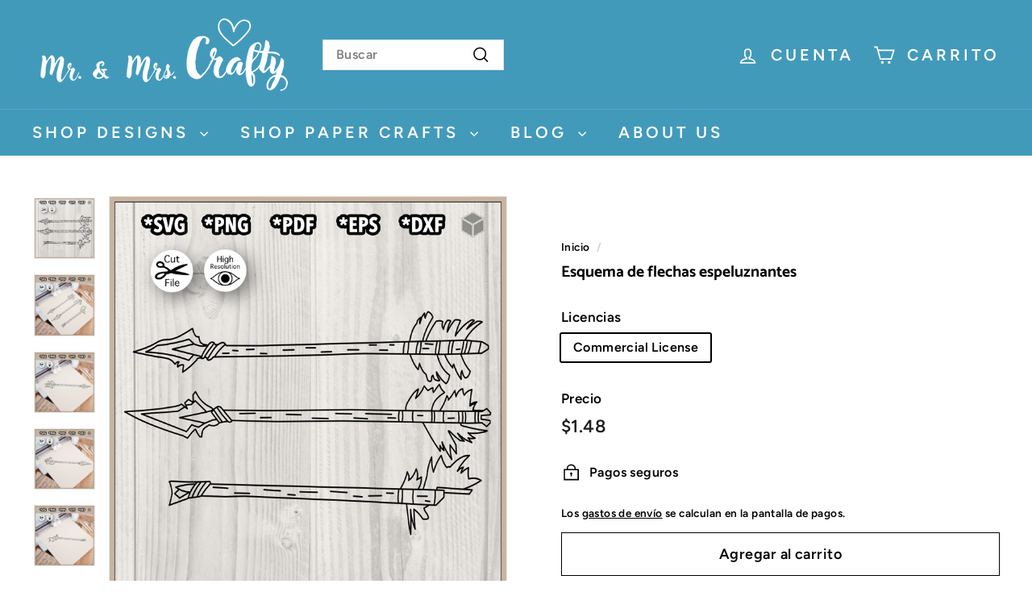

--- FILE ---
content_type: text/javascript
request_url: https://www.thedigitalfiles.com/cdn/shop/t/21/assets/animape.js?v=178659162638868078291724529774
body_size: -244
content:
export default class Animape{constructor(params={}){this.selector=params.selector?params.selector:"[data-animape]",this.distance=params.distance?params.distance:50,this.verbose=params.verbose?params.verbose:!1,this.animapeElements=document.querySelectorAll(this.selector),new MutationObserver(mutations=>{mutations.forEach(mutation=>{this.verbose&&console.log("Animape mutation: ",mutation),mutation.addedNodes.length&&(this.animapeElements=document.querySelectorAll(this.selector),this.init())})}).observe(document.body,{childList:!0,subtree:!0})}init(){this.verbose&&console.log("Animape: ",this),this.animapeElements.forEach(el=>{if(el.classList.contains("animape"))return;el.classList.add("animape");const observer=new IntersectionObserver(entries=>{entries.forEach(entry=>{entry.isIntersecting&&(this.verbose&&console.log("Animape triggered by: ",el),el.classList.add("animape-visible"),observer.unobserve(el))})},{rootMargin:`-${this.distance}px`});observer.observe(el)})}}
//# sourceMappingURL=/cdn/shop/t/21/assets/animape.js.map?v=178659162638868078291724529774


--- FILE ---
content_type: text/javascript
request_url: https://www.thedigitalfiles.com/cdn/shop/t/21/assets/section-hero-video.js?v=138616389493027501011724529838
body_size: -737
content:
import"@archetype-themes/scripts/config";import"@archetype-themes/scripts/modules/video-section";
//# sourceMappingURL=/cdn/shop/t/21/assets/section-hero-video.js.map?v=138616389493027501011724529838


--- FILE ---
content_type: image/svg+xml
request_url: https://www.thedigitalfiles.com/cdn/shop/t/21/assets/icon-pinterest.svg?v=19060899252161973931724529800
body_size: -433
content:
<svg aria-hidden="true" focusable="false" role="presentation" class="icon icon-pinterest" viewbox="0 0 256 256"><path d="M0 128.002c0 52.414 31.518 97.442 76.619 117.239-.36-8.938-.064-19.668 2.228-29.393 2.461-10.391 16.47-69.748 16.47-69.748s-4.089-8.173-4.089-20.252c0-18.969 10.994-33.136 24.686-33.136 11.643 0 17.268 8.745 17.268 19.217 0 11.704-7.465 29.211-11.304 45.426-3.207 13.578 6.808 24.653 20.203 24.653 24.252 0 40.586-31.149 40.586-68.055 0-28.054-18.895-49.052-53.262-49.052-38.828 0-63.017 28.956-63.017 61.3 0 11.152 3.288 19.016 8.438 25.106 2.368 2.797 2.697 3.922 1.84 7.134-.614 2.355-2.024 8.025-2.608 10.272-.852 3.242-3.479 4.401-6.409 3.204-17.884-7.301-26.213-26.886-26.213-48.902 0-36.361 30.666-79.961 91.482-79.961 48.87 0 81.035 35.364 81.035 73.325 0 50.213-27.916 87.726-69.066 87.726-13.819 0-26.818-7.47-31.271-15.955 0 0-7.431 29.492-9.005 35.187-2.714 9.869-8.026 19.733-12.883 27.421a127.897 127.897 0 0 0 36.277 5.249c70.684 0 127.996-57.309 127.996-128.005C256.001 57.309 198.689 0 128.005 0 57.314 0 0 57.309 0 128.002"></path></svg>
